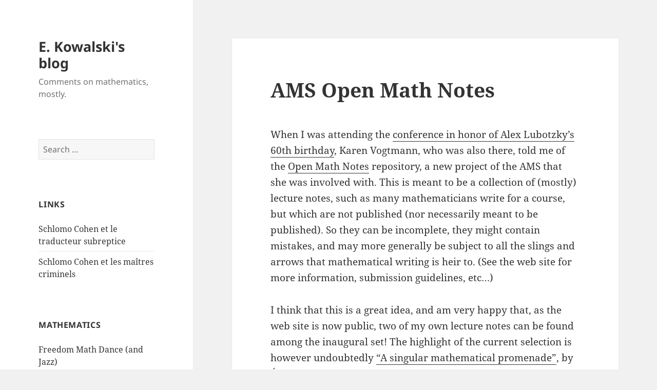

--- FILE ---
content_type: text/html; charset=UTF-8
request_url: https://blogs.ethz.ch/kowalski/2016/12/17/ams-open-math-notes/
body_size: 34761
content:
<!DOCTYPE html>
<html lang="en-US" class="no-js">
<head>
	<meta charset="UTF-8">
	<meta name="viewport" content="width=device-width, initial-scale=1.0">
	<link rel="profile" href="https://gmpg.org/xfn/11">
	<link rel="pingback" href="https://blogs.ethz.ch/kowalski/xmlrpc.php">
	<script>
(function(html){html.className = html.className.replace(/\bno-js\b/,'js')})(document.documentElement);
//# sourceURL=twentyfifteen_javascript_detection
</script>
<title>AMS Open Math Notes &#8211; E. Kowalski&#039;s blog</title>
<meta name='robots' content='max-image-preview:large' />
<link rel="alternate" type="application/rss+xml" title="E. Kowalski&#039;s blog &raquo; Feed" href="https://blogs.ethz.ch/kowalski/feed/" />
<link rel="alternate" type="application/rss+xml" title="E. Kowalski&#039;s blog &raquo; Comments Feed" href="https://blogs.ethz.ch/kowalski/comments/feed/" />
<link rel="alternate" type="application/rss+xml" title="E. Kowalski&#039;s blog &raquo; AMS Open Math Notes Comments Feed" href="https://blogs.ethz.ch/kowalski/2016/12/17/ams-open-math-notes/feed/" />
<link rel="alternate" title="oEmbed (JSON)" type="application/json+oembed" href="https://blogs.ethz.ch/kowalski/wp-json/oembed/1.0/embed?url=https%3A%2F%2Fblogs.ethz.ch%2Fkowalski%2F2016%2F12%2F17%2Fams-open-math-notes%2F" />
<link rel="alternate" title="oEmbed (XML)" type="text/xml+oembed" href="https://blogs.ethz.ch/kowalski/wp-json/oembed/1.0/embed?url=https%3A%2F%2Fblogs.ethz.ch%2Fkowalski%2F2016%2F12%2F17%2Fams-open-math-notes%2F&#038;format=xml" />
<style id='wp-img-auto-sizes-contain-inline-css'>
img:is([sizes=auto i],[sizes^="auto," i]){contain-intrinsic-size:3000px 1500px}
/*# sourceURL=wp-img-auto-sizes-contain-inline-css */
</style>
<style id='wp-emoji-styles-inline-css'>

	img.wp-smiley, img.emoji {
		display: inline !important;
		border: none !important;
		box-shadow: none !important;
		height: 1em !important;
		width: 1em !important;
		margin: 0 0.07em !important;
		vertical-align: -0.1em !important;
		background: none !important;
		padding: 0 !important;
	}
/*# sourceURL=wp-emoji-styles-inline-css */
</style>
<style id='wp-block-library-inline-css'>
:root{--wp-block-synced-color:#7a00df;--wp-block-synced-color--rgb:122,0,223;--wp-bound-block-color:var(--wp-block-synced-color);--wp-editor-canvas-background:#ddd;--wp-admin-theme-color:#007cba;--wp-admin-theme-color--rgb:0,124,186;--wp-admin-theme-color-darker-10:#006ba1;--wp-admin-theme-color-darker-10--rgb:0,107,160.5;--wp-admin-theme-color-darker-20:#005a87;--wp-admin-theme-color-darker-20--rgb:0,90,135;--wp-admin-border-width-focus:2px}@media (min-resolution:192dpi){:root{--wp-admin-border-width-focus:1.5px}}.wp-element-button{cursor:pointer}:root .has-very-light-gray-background-color{background-color:#eee}:root .has-very-dark-gray-background-color{background-color:#313131}:root .has-very-light-gray-color{color:#eee}:root .has-very-dark-gray-color{color:#313131}:root .has-vivid-green-cyan-to-vivid-cyan-blue-gradient-background{background:linear-gradient(135deg,#00d084,#0693e3)}:root .has-purple-crush-gradient-background{background:linear-gradient(135deg,#34e2e4,#4721fb 50%,#ab1dfe)}:root .has-hazy-dawn-gradient-background{background:linear-gradient(135deg,#faaca8,#dad0ec)}:root .has-subdued-olive-gradient-background{background:linear-gradient(135deg,#fafae1,#67a671)}:root .has-atomic-cream-gradient-background{background:linear-gradient(135deg,#fdd79a,#004a59)}:root .has-nightshade-gradient-background{background:linear-gradient(135deg,#330968,#31cdcf)}:root .has-midnight-gradient-background{background:linear-gradient(135deg,#020381,#2874fc)}:root{--wp--preset--font-size--normal:16px;--wp--preset--font-size--huge:42px}.has-regular-font-size{font-size:1em}.has-larger-font-size{font-size:2.625em}.has-normal-font-size{font-size:var(--wp--preset--font-size--normal)}.has-huge-font-size{font-size:var(--wp--preset--font-size--huge)}.has-text-align-center{text-align:center}.has-text-align-left{text-align:left}.has-text-align-right{text-align:right}.has-fit-text{white-space:nowrap!important}#end-resizable-editor-section{display:none}.aligncenter{clear:both}.items-justified-left{justify-content:flex-start}.items-justified-center{justify-content:center}.items-justified-right{justify-content:flex-end}.items-justified-space-between{justify-content:space-between}.screen-reader-text{border:0;clip-path:inset(50%);height:1px;margin:-1px;overflow:hidden;padding:0;position:absolute;width:1px;word-wrap:normal!important}.screen-reader-text:focus{background-color:#ddd;clip-path:none;color:#444;display:block;font-size:1em;height:auto;left:5px;line-height:normal;padding:15px 23px 14px;text-decoration:none;top:5px;width:auto;z-index:100000}html :where(.has-border-color){border-style:solid}html :where([style*=border-top-color]){border-top-style:solid}html :where([style*=border-right-color]){border-right-style:solid}html :where([style*=border-bottom-color]){border-bottom-style:solid}html :where([style*=border-left-color]){border-left-style:solid}html :where([style*=border-width]){border-style:solid}html :where([style*=border-top-width]){border-top-style:solid}html :where([style*=border-right-width]){border-right-style:solid}html :where([style*=border-bottom-width]){border-bottom-style:solid}html :where([style*=border-left-width]){border-left-style:solid}html :where(img[class*=wp-image-]){height:auto;max-width:100%}:where(figure){margin:0 0 1em}html :where(.is-position-sticky){--wp-admin--admin-bar--position-offset:var(--wp-admin--admin-bar--height,0px)}@media screen and (max-width:600px){html :where(.is-position-sticky){--wp-admin--admin-bar--position-offset:0px}}

/*# sourceURL=wp-block-library-inline-css */
</style><style id='global-styles-inline-css'>
:root{--wp--preset--aspect-ratio--square: 1;--wp--preset--aspect-ratio--4-3: 4/3;--wp--preset--aspect-ratio--3-4: 3/4;--wp--preset--aspect-ratio--3-2: 3/2;--wp--preset--aspect-ratio--2-3: 2/3;--wp--preset--aspect-ratio--16-9: 16/9;--wp--preset--aspect-ratio--9-16: 9/16;--wp--preset--color--black: #000000;--wp--preset--color--cyan-bluish-gray: #abb8c3;--wp--preset--color--white: #fff;--wp--preset--color--pale-pink: #f78da7;--wp--preset--color--vivid-red: #cf2e2e;--wp--preset--color--luminous-vivid-orange: #ff6900;--wp--preset--color--luminous-vivid-amber: #fcb900;--wp--preset--color--light-green-cyan: #7bdcb5;--wp--preset--color--vivid-green-cyan: #00d084;--wp--preset--color--pale-cyan-blue: #8ed1fc;--wp--preset--color--vivid-cyan-blue: #0693e3;--wp--preset--color--vivid-purple: #9b51e0;--wp--preset--color--dark-gray: #111;--wp--preset--color--light-gray: #f1f1f1;--wp--preset--color--yellow: #f4ca16;--wp--preset--color--dark-brown: #352712;--wp--preset--color--medium-pink: #e53b51;--wp--preset--color--light-pink: #ffe5d1;--wp--preset--color--dark-purple: #2e2256;--wp--preset--color--purple: #674970;--wp--preset--color--blue-gray: #22313f;--wp--preset--color--bright-blue: #55c3dc;--wp--preset--color--light-blue: #e9f2f9;--wp--preset--gradient--vivid-cyan-blue-to-vivid-purple: linear-gradient(135deg,rgb(6,147,227) 0%,rgb(155,81,224) 100%);--wp--preset--gradient--light-green-cyan-to-vivid-green-cyan: linear-gradient(135deg,rgb(122,220,180) 0%,rgb(0,208,130) 100%);--wp--preset--gradient--luminous-vivid-amber-to-luminous-vivid-orange: linear-gradient(135deg,rgb(252,185,0) 0%,rgb(255,105,0) 100%);--wp--preset--gradient--luminous-vivid-orange-to-vivid-red: linear-gradient(135deg,rgb(255,105,0) 0%,rgb(207,46,46) 100%);--wp--preset--gradient--very-light-gray-to-cyan-bluish-gray: linear-gradient(135deg,rgb(238,238,238) 0%,rgb(169,184,195) 100%);--wp--preset--gradient--cool-to-warm-spectrum: linear-gradient(135deg,rgb(74,234,220) 0%,rgb(151,120,209) 20%,rgb(207,42,186) 40%,rgb(238,44,130) 60%,rgb(251,105,98) 80%,rgb(254,248,76) 100%);--wp--preset--gradient--blush-light-purple: linear-gradient(135deg,rgb(255,206,236) 0%,rgb(152,150,240) 100%);--wp--preset--gradient--blush-bordeaux: linear-gradient(135deg,rgb(254,205,165) 0%,rgb(254,45,45) 50%,rgb(107,0,62) 100%);--wp--preset--gradient--luminous-dusk: linear-gradient(135deg,rgb(255,203,112) 0%,rgb(199,81,192) 50%,rgb(65,88,208) 100%);--wp--preset--gradient--pale-ocean: linear-gradient(135deg,rgb(255,245,203) 0%,rgb(182,227,212) 50%,rgb(51,167,181) 100%);--wp--preset--gradient--electric-grass: linear-gradient(135deg,rgb(202,248,128) 0%,rgb(113,206,126) 100%);--wp--preset--gradient--midnight: linear-gradient(135deg,rgb(2,3,129) 0%,rgb(40,116,252) 100%);--wp--preset--gradient--dark-gray-gradient-gradient: linear-gradient(90deg, rgba(17,17,17,1) 0%, rgba(42,42,42,1) 100%);--wp--preset--gradient--light-gray-gradient: linear-gradient(90deg, rgba(241,241,241,1) 0%, rgba(215,215,215,1) 100%);--wp--preset--gradient--white-gradient: linear-gradient(90deg, rgba(255,255,255,1) 0%, rgba(230,230,230,1) 100%);--wp--preset--gradient--yellow-gradient: linear-gradient(90deg, rgba(244,202,22,1) 0%, rgba(205,168,10,1) 100%);--wp--preset--gradient--dark-brown-gradient: linear-gradient(90deg, rgba(53,39,18,1) 0%, rgba(91,67,31,1) 100%);--wp--preset--gradient--medium-pink-gradient: linear-gradient(90deg, rgba(229,59,81,1) 0%, rgba(209,28,51,1) 100%);--wp--preset--gradient--light-pink-gradient: linear-gradient(90deg, rgba(255,229,209,1) 0%, rgba(255,200,158,1) 100%);--wp--preset--gradient--dark-purple-gradient: linear-gradient(90deg, rgba(46,34,86,1) 0%, rgba(66,48,123,1) 100%);--wp--preset--gradient--purple-gradient: linear-gradient(90deg, rgba(103,73,112,1) 0%, rgba(131,93,143,1) 100%);--wp--preset--gradient--blue-gray-gradient: linear-gradient(90deg, rgba(34,49,63,1) 0%, rgba(52,75,96,1) 100%);--wp--preset--gradient--bright-blue-gradient: linear-gradient(90deg, rgba(85,195,220,1) 0%, rgba(43,180,211,1) 100%);--wp--preset--gradient--light-blue-gradient: linear-gradient(90deg, rgba(233,242,249,1) 0%, rgba(193,218,238,1) 100%);--wp--preset--font-size--small: 13px;--wp--preset--font-size--medium: 20px;--wp--preset--font-size--large: 36px;--wp--preset--font-size--x-large: 42px;--wp--preset--spacing--20: 0.44rem;--wp--preset--spacing--30: 0.67rem;--wp--preset--spacing--40: 1rem;--wp--preset--spacing--50: 1.5rem;--wp--preset--spacing--60: 2.25rem;--wp--preset--spacing--70: 3.38rem;--wp--preset--spacing--80: 5.06rem;--wp--preset--shadow--natural: 6px 6px 9px rgba(0, 0, 0, 0.2);--wp--preset--shadow--deep: 12px 12px 50px rgba(0, 0, 0, 0.4);--wp--preset--shadow--sharp: 6px 6px 0px rgba(0, 0, 0, 0.2);--wp--preset--shadow--outlined: 6px 6px 0px -3px rgb(255, 255, 255), 6px 6px rgb(0, 0, 0);--wp--preset--shadow--crisp: 6px 6px 0px rgb(0, 0, 0);}:where(.is-layout-flex){gap: 0.5em;}:where(.is-layout-grid){gap: 0.5em;}body .is-layout-flex{display: flex;}.is-layout-flex{flex-wrap: wrap;align-items: center;}.is-layout-flex > :is(*, div){margin: 0;}body .is-layout-grid{display: grid;}.is-layout-grid > :is(*, div){margin: 0;}:where(.wp-block-columns.is-layout-flex){gap: 2em;}:where(.wp-block-columns.is-layout-grid){gap: 2em;}:where(.wp-block-post-template.is-layout-flex){gap: 1.25em;}:where(.wp-block-post-template.is-layout-grid){gap: 1.25em;}.has-black-color{color: var(--wp--preset--color--black) !important;}.has-cyan-bluish-gray-color{color: var(--wp--preset--color--cyan-bluish-gray) !important;}.has-white-color{color: var(--wp--preset--color--white) !important;}.has-pale-pink-color{color: var(--wp--preset--color--pale-pink) !important;}.has-vivid-red-color{color: var(--wp--preset--color--vivid-red) !important;}.has-luminous-vivid-orange-color{color: var(--wp--preset--color--luminous-vivid-orange) !important;}.has-luminous-vivid-amber-color{color: var(--wp--preset--color--luminous-vivid-amber) !important;}.has-light-green-cyan-color{color: var(--wp--preset--color--light-green-cyan) !important;}.has-vivid-green-cyan-color{color: var(--wp--preset--color--vivid-green-cyan) !important;}.has-pale-cyan-blue-color{color: var(--wp--preset--color--pale-cyan-blue) !important;}.has-vivid-cyan-blue-color{color: var(--wp--preset--color--vivid-cyan-blue) !important;}.has-vivid-purple-color{color: var(--wp--preset--color--vivid-purple) !important;}.has-black-background-color{background-color: var(--wp--preset--color--black) !important;}.has-cyan-bluish-gray-background-color{background-color: var(--wp--preset--color--cyan-bluish-gray) !important;}.has-white-background-color{background-color: var(--wp--preset--color--white) !important;}.has-pale-pink-background-color{background-color: var(--wp--preset--color--pale-pink) !important;}.has-vivid-red-background-color{background-color: var(--wp--preset--color--vivid-red) !important;}.has-luminous-vivid-orange-background-color{background-color: var(--wp--preset--color--luminous-vivid-orange) !important;}.has-luminous-vivid-amber-background-color{background-color: var(--wp--preset--color--luminous-vivid-amber) !important;}.has-light-green-cyan-background-color{background-color: var(--wp--preset--color--light-green-cyan) !important;}.has-vivid-green-cyan-background-color{background-color: var(--wp--preset--color--vivid-green-cyan) !important;}.has-pale-cyan-blue-background-color{background-color: var(--wp--preset--color--pale-cyan-blue) !important;}.has-vivid-cyan-blue-background-color{background-color: var(--wp--preset--color--vivid-cyan-blue) !important;}.has-vivid-purple-background-color{background-color: var(--wp--preset--color--vivid-purple) !important;}.has-black-border-color{border-color: var(--wp--preset--color--black) !important;}.has-cyan-bluish-gray-border-color{border-color: var(--wp--preset--color--cyan-bluish-gray) !important;}.has-white-border-color{border-color: var(--wp--preset--color--white) !important;}.has-pale-pink-border-color{border-color: var(--wp--preset--color--pale-pink) !important;}.has-vivid-red-border-color{border-color: var(--wp--preset--color--vivid-red) !important;}.has-luminous-vivid-orange-border-color{border-color: var(--wp--preset--color--luminous-vivid-orange) !important;}.has-luminous-vivid-amber-border-color{border-color: var(--wp--preset--color--luminous-vivid-amber) !important;}.has-light-green-cyan-border-color{border-color: var(--wp--preset--color--light-green-cyan) !important;}.has-vivid-green-cyan-border-color{border-color: var(--wp--preset--color--vivid-green-cyan) !important;}.has-pale-cyan-blue-border-color{border-color: var(--wp--preset--color--pale-cyan-blue) !important;}.has-vivid-cyan-blue-border-color{border-color: var(--wp--preset--color--vivid-cyan-blue) !important;}.has-vivid-purple-border-color{border-color: var(--wp--preset--color--vivid-purple) !important;}.has-vivid-cyan-blue-to-vivid-purple-gradient-background{background: var(--wp--preset--gradient--vivid-cyan-blue-to-vivid-purple) !important;}.has-light-green-cyan-to-vivid-green-cyan-gradient-background{background: var(--wp--preset--gradient--light-green-cyan-to-vivid-green-cyan) !important;}.has-luminous-vivid-amber-to-luminous-vivid-orange-gradient-background{background: var(--wp--preset--gradient--luminous-vivid-amber-to-luminous-vivid-orange) !important;}.has-luminous-vivid-orange-to-vivid-red-gradient-background{background: var(--wp--preset--gradient--luminous-vivid-orange-to-vivid-red) !important;}.has-very-light-gray-to-cyan-bluish-gray-gradient-background{background: var(--wp--preset--gradient--very-light-gray-to-cyan-bluish-gray) !important;}.has-cool-to-warm-spectrum-gradient-background{background: var(--wp--preset--gradient--cool-to-warm-spectrum) !important;}.has-blush-light-purple-gradient-background{background: var(--wp--preset--gradient--blush-light-purple) !important;}.has-blush-bordeaux-gradient-background{background: var(--wp--preset--gradient--blush-bordeaux) !important;}.has-luminous-dusk-gradient-background{background: var(--wp--preset--gradient--luminous-dusk) !important;}.has-pale-ocean-gradient-background{background: var(--wp--preset--gradient--pale-ocean) !important;}.has-electric-grass-gradient-background{background: var(--wp--preset--gradient--electric-grass) !important;}.has-midnight-gradient-background{background: var(--wp--preset--gradient--midnight) !important;}.has-small-font-size{font-size: var(--wp--preset--font-size--small) !important;}.has-medium-font-size{font-size: var(--wp--preset--font-size--medium) !important;}.has-large-font-size{font-size: var(--wp--preset--font-size--large) !important;}.has-x-large-font-size{font-size: var(--wp--preset--font-size--x-large) !important;}
/*# sourceURL=global-styles-inline-css */
</style>

<style id='classic-theme-styles-inline-css'>
/*! This file is auto-generated */
.wp-block-button__link{color:#fff;background-color:#32373c;border-radius:9999px;box-shadow:none;text-decoration:none;padding:calc(.667em + 2px) calc(1.333em + 2px);font-size:1.125em}.wp-block-file__button{background:#32373c;color:#fff;text-decoration:none}
/*# sourceURL=/wp-includes/css/classic-themes.min.css */
</style>
<link rel='stylesheet' id='twentyfifteen-fonts-css' href='https://blogs.ethz.ch/its/wp-content/themes/twentyfifteen/assets/fonts/noto-sans-plus-noto-serif-plus-inconsolata.css?ver=20230328' media='all' />
<link rel='stylesheet' id='genericons-css' href='https://blogs.ethz.ch/its/wp-content/themes/twentyfifteen/genericons/genericons.css?ver=20251101' media='all' />
<link rel='stylesheet' id='twentyfifteen-style-css' href='https://blogs.ethz.ch/its/wp-content/themes/twentyfifteen/style.css?ver=20251202' media='all' />
<link rel='stylesheet' id='twentyfifteen-block-style-css' href='https://blogs.ethz.ch/its/wp-content/themes/twentyfifteen/css/blocks.css?ver=20240715' media='all' />
<script src="https://blogs.ethz.ch/kowalski/wp-includes/js/jquery/jquery.min.js?ver=3.7.1" id="jquery-core-js"></script>
<script src="https://blogs.ethz.ch/kowalski/wp-includes/js/jquery/jquery-migrate.min.js?ver=3.4.1" id="jquery-migrate-js"></script>
<script id="twentyfifteen-script-js-extra">
var screenReaderText = {"expand":"\u003Cspan class=\"screen-reader-text\"\u003Eexpand child menu\u003C/span\u003E","collapse":"\u003Cspan class=\"screen-reader-text\"\u003Ecollapse child menu\u003C/span\u003E"};
//# sourceURL=twentyfifteen-script-js-extra
</script>
<script src="https://blogs.ethz.ch/its/wp-content/themes/twentyfifteen/js/functions.js?ver=20250729" id="twentyfifteen-script-js" defer data-wp-strategy="defer"></script>
<link rel="https://api.w.org/" href="https://blogs.ethz.ch/kowalski/wp-json/" /><link rel="alternate" title="JSON" type="application/json" href="https://blogs.ethz.ch/kowalski/wp-json/wp/v2/posts/5054" /><link rel="EditURI" type="application/rsd+xml" title="RSD" href="https://blogs.ethz.ch/kowalski/xmlrpc.php?rsd" />
<meta name="generator" content="WordPress 6.9" />
<link rel="canonical" href="https://blogs.ethz.ch/kowalski/2016/12/17/ams-open-math-notes/" />
<link rel='shortlink' href='https://blogs.ethz.ch/kowalski/?p=5054' />
</head>

<body class="wp-singular post-template-default single single-post postid-5054 single-format-standard wp-embed-responsive wp-theme-twentyfifteen">
<div id="page" class="hfeed site">
	<a class="skip-link screen-reader-text" href="#content">
		Skip to content	</a>

	<div id="sidebar" class="sidebar">
		<header id="masthead" class="site-header">
			<div class="site-branding">
									<p class="site-title"><a href="https://blogs.ethz.ch/kowalski/" rel="home" >E. Kowalski&#039;s blog</a></p>
										<p class="site-description">Comments on mathematics, mostly.</p>
				
				<button class="secondary-toggle">Menu and widgets</button>
			</div><!-- .site-branding -->
		</header><!-- .site-header -->

			<div id="secondary" class="secondary">

		
		
					<div id="widget-area" class="widget-area" role="complementary">
				<aside id="search-3" class="widget widget_search"><form role="search" method="get" class="search-form" action="https://blogs.ethz.ch/kowalski/">
				<label>
					<span class="screen-reader-text">Search for:</span>
					<input type="search" class="search-field" placeholder="Search &hellip;" value="" name="s" />
				</label>
				<input type="submit" class="search-submit screen-reader-text" value="Search" />
			</form></aside><aside id="linkcat-60" class="widget widget_links"><h2 class="widget-title">Links</h2>
	<ul class='xoxo blogroll'>
<li><a href="https://blogs.ethz.ch/kowalski/files/2008/02/traducteur.pdf" title="Text of the last of Schlomo Cohen&#8217;s adventures">Schlomo Cohen et le traducteur subreptice</a></li>
<li><a href="https://blogs.ethz.ch/kowalski/files/2014/08/l-ny-la.pdf" title="Schlomo Cohen et les maîtres criminels" target="_blank">Schlomo Cohen et les maîtres criminels</a></li>

	</ul>
</aside>
<aside id="linkcat-2" class="widget widget_links"><h2 class="widget-title">Mathematics</h2>
	<ul class='xoxo blogroll'>
<li><a href="http://freedommathdance.blogspot.fr">Freedom Math Dance (and Jazz)</a></li>
<li><a href="http://galoisrepresentations.wordpress.com">Galoisrepresentations</a></li>
<li><a href="http://www.math.ethz.ch/~kowalski" title="Home page.">My ETH home page</a></li>
<li><a href="http://quomodocumque.wordpress.com/" title="A curious blog from Wisconsin&#8230;">Quomodocumque</a></li>
<li><a href="https://blogs.ethz.ch/kowalski/?page_id=107" title="Permanent page for &#8220;smoothing sum&#8221;">Smoothing sums wiki page</a></li>
<li><a href="http://terrytao.wordpress.com/" title="Tao&#8217;s blog">Tao&#8217;s blog</a></li>
<li><a href="https://blogs.ethz.ch/kowalski/files/2008/06/iafp.pdf" title="A course in integration, in French.">Un cours d&#8217;intégration</a></li>
<li><a href="http://valuevar.wordpress.com">Value of the variable</a></li>
<li><a href="http://vieuxgirondin.wordpress.com/">Vieux Girondin</a></li>

	</ul>
</aside>
<aside id="pages-3" class="widget widget_pages"><h2 class="widget-title">Pages</h2><nav aria-label="Pages">
			<ul>
				<li class="page_item page-item-3393"><a href="https://blogs.ethz.ch/kowalski/comments-by-section/">Comments By Section</a></li>
<li class="page_item page-item-3394"><a href="https://blogs.ethz.ch/kowalski/comments-by-user/">Comments By User</a></li>
<li class="page_item page-item-145"><a href="https://blogs.ethz.ch/kowalski/contact-information/">Contact information</a></li>
<li class="page_item page-item-147"><a href="https://blogs.ethz.ch/kowalski/fim-conference-summary/">FIM Conference summary</a></li>
<li class="page_item page-item-24"><a href="https://blogs.ethz.ch/kowalski/jeeves-and-the-phd/">Jeeves and the PhD</a></li>
<li class="page_item page-item-107"><a href="https://blogs.ethz.ch/kowalski/smoothing-sums-wiki-page/">Smoothing sums wiki page</a></li>
<li class="page_item page-item-554"><a href="https://blogs.ethz.ch/kowalski/spectral-theory-in-hilbert-spaces-spring-semester-09-eth/">Spectral Theory in Hilbert Spaces, Spring Semester 09, ETH</a></li>
<li class="page_item page-item-1240"><a href="https://blogs.ethz.ch/kowalski/the-kloostermania-page/">The Kloostermania page</a></li>
<li class="page_item page-item-35"><a href="https://blogs.ethz.ch/kowalski/zazie-au-pot-de-these/">Zazie au pot de thèse</a></li>
			</ul>

			</nav></aside><aside id="meta-3" class="widget widget_meta"><h2 class="widget-title">Meta</h2><nav aria-label="Meta">
		<ul>
						<li><a href="https://blogs.ethz.ch/kowalski/wp-login.php?action=shibboleth&#038;idp=preset">Log in</a></li>
			<li><a href="https://blogs.ethz.ch/kowalski/feed/">Entries feed</a></li>
			<li><a href="https://blogs.ethz.ch/kowalski/comments/feed/">Comments feed</a></li>

			<li><a href="https://wordpress.org/">WordPress.org</a></li>
		</ul>

		</nav></aside>			</div><!-- .widget-area -->
		
	</div><!-- .secondary -->

	</div><!-- .sidebar -->

	<div id="content" class="site-content">

	<div id="primary" class="content-area">
		<main id="main" class="site-main">

		
<article id="post-5054" class="post-5054 post type-post status-publish format-standard hentry category-eth">
	
	<header class="entry-header">
		<h1 class="entry-title">AMS Open Math Notes</h1>	</header><!-- .entry-header -->

	<div class="entry-content">
		<p>When I was attending the <a href="http://www.as.huji.ac.il/schools/math20">conference in honor of Alex Lubotzky&#8217;s 60th birthday</a>, Karen Vogtmann, who was also there, told me of the <a href="http://www.ams.org/open-math-notes">Open Math Notes</a> repository, a new project of the AMS that she was involved with. This is meant to be a collection of (mostly) lecture notes, such as many mathematicians write for a course, but which are not published (nor necessarily meant to be published).  So they can be incomplete, they might contain mistakes, and may more generally be subject to all the slings and arrows that mathematical writing is heir to.   (See the web site for more information, submission guidelines, etc&#8230;)</p>
<p>I think that this is a great idea, and am very happy that, as the web site is now public, two of my own lecture notes can be found among the inaugural set!   The highlight of the current selection is however undoubtedly <a href="http://www.ams.org/open-math-notes/omn-view-listing?listingId=110637">&#8220;A singular mathematical promenade&#8221;</a>, by Étienne Ghys, his beautiful book on graphs of polynomials, Newton&#8217;s method, Puiseux expansions, divergent series, and much much else that I have yet to see (I&#8217;m only one-third through looking at it&#8230;)</p>
<p>Hopefully, the Open Math Notes collection will grow to contain many further texts. The example of the book of Ghys is already an illustration of how useful this may be &#8212; although it is also available on his home page, one doesn&#8217;t necessarily visit it frequently enough to notice it&#8230; </p>
<p>Two final whimsical remarks to conclude: (1) among the six authors currently represented [Update (four hours later): this has already changed!], three [Update: four] (at least) are French; (2) one of my set of notes promises a randonnée, and Ghys&#8217;s book is a promenade &#8212; clearly, one can think of mathematics as a journey&#8230;  </p>
	</div><!-- .entry-content -->

	
<div class="author-info">
	<h2 class="author-heading">Published by</h2>
	<div class="author-avatar">
			</div><!-- .author-avatar -->

	<div class="author-description">
		<h3 class="author-title">Kowalski</h3>

		<p class="author-bio">
			I am a professor of mathematics at ETH Zürich since 2008.			<a class="author-link" href="https://blogs.ethz.ch/kowalski/author/kowalske/" rel="author">
				View all posts by Kowalski			</a>
		</p><!-- .author-bio -->

	</div><!-- .author-description -->
</div><!-- .author-info -->

	<footer class="entry-footer">
		<span class="posted-on"><span class="screen-reader-text">Posted on </span><a href="https://blogs.ethz.ch/kowalski/2016/12/17/ams-open-math-notes/" rel="bookmark"><time class="entry-date published" datetime="2016-12-17T13:51:41+02:00">17.12.2016</time><time class="updated" datetime="2024-02-20T13:40:32+02:00">20.02.2024</time></a></span><span class="byline"><span class="screen-reader-text">Author </span><span class="author vcard"><a class="url fn n" href="https://blogs.ethz.ch/kowalski/author/kowalske/">Kowalski</a></span></span><span class="cat-links"><span class="screen-reader-text">Categories </span><a href="https://blogs.ethz.ch/kowalski/category/eth/" rel="category tag">ETH</a></span>			</footer><!-- .entry-footer -->

</article><!-- #post-5054 -->

<div id="comments" class="comments-area">

			<h2 class="comments-title">
			3 thoughts on &ldquo;AMS Open Math Notes&rdquo;		</h2>

		
		<ol class="comment-list">
					<li id="comment-534892" class="pingback even thread-even depth-1">
			<div class="comment-body">
				Pingback: <a href="https://terrytao.wordpress.com/2016/12/17/ams-open-math-notes/" class="url" rel="ugc external nofollow">AMS open math notes | What&#039;s new</a> 			</div>
		</li><!-- #comment-## -->
		<li id="comment-535662" class="comment odd alt thread-odd thread-alt depth-1 parent">
			<article id="div-comment-535662" class="comment-body">
				<footer class="comment-meta">
					<div class="comment-author vcard">
												<b class="fn"><a href="https://galoisrepresentations.wordpress.com" class="url" rel="ugc external nofollow">Persiflage</a></b> <span class="says">says:</span>					</div><!-- .comment-author -->

					<div class="comment-metadata">
						<a href="https://blogs.ethz.ch/kowalski/2016/12/17/ams-open-math-notes/#comment-535662"><time datetime="2016-12-30T18:50:23+02:00">30.12.2016 at 18:50</time></a>					</div><!-- .comment-metadata -->

									</footer><!-- .comment-meta -->

				<div class="comment-content">
					<p>Ooh, fancy new trimmings!</p>
				</div><!-- .comment-content -->

							</article><!-- .comment-body -->
		<ol class="children">
		<li id="comment-535664" class="comment byuser comment-author-kowalske bypostauthor even depth-2">
			<article id="div-comment-535664" class="comment-body">
				<footer class="comment-meta">
					<div class="comment-author vcard">
												<b class="fn"><a href="https://blogs.ethz.ch/kowalski/" class="url" rel="ugc">Kowalski</a></b> <span class="says">says:</span>					</div><!-- .comment-author -->

					<div class="comment-metadata">
						<a href="https://blogs.ethz.ch/kowalski/2016/12/17/ams-open-math-notes/#comment-535664"><time datetime="2016-12-30T18:54:08+02:00">30.12.2016 at 18:54</time></a>					</div><!-- .comment-metadata -->

									</footer><!-- .comment-meta -->

				<div class="comment-content">
					<p>Not really fancy, it was the WordPress default theme for 2015 (it seems to use slightly larger fonts that are more readable on my laptop and on my phone, at least&#8230;)</p>
				</div><!-- .comment-content -->

							</article><!-- .comment-body -->
		</li><!-- #comment-## -->
</ol><!-- .children -->
</li><!-- #comment-## -->
		</ol><!-- .comment-list -->

		
	
		<p class="no-comments">Comments are closed.</p>
	
	
</div><!-- .comments-area -->

	<nav class="navigation post-navigation" aria-label="Posts">
		<h2 class="screen-reader-text">Post navigation</h2>
		<div class="nav-links"><div class="nav-previous"><a href="https://blogs.ethz.ch/kowalski/2016/12/15/unicyclic-groups/" rel="prev"><span class="meta-nav" aria-hidden="true">Previous</span> <span class="screen-reader-text">Previous post:</span> <span class="post-title">Unicyclic groups</span></a></div><div class="nav-next"><a href="https://blogs.ethz.ch/kowalski/2017/02/02/condorcet-dedekind-minkowski/" rel="next"><span class="meta-nav" aria-hidden="true">Next</span> <span class="screen-reader-text">Next post:</span> <span class="post-title">Condorcet, Dedekind, Minkowski</span></a></div></div>
	</nav>
		</main><!-- .site-main -->
	</div><!-- .content-area -->


	</div><!-- .site-content -->

	<footer id="colophon" class="site-footer">
		<div class="site-info">
									<a href="https://wordpress.org/" class="imprint">
				Proudly powered by WordPress			</a>
		</div><!-- .site-info -->
	</footer><!-- .site-footer -->

</div><!-- .site -->

<script type="speculationrules">
{"prefetch":[{"source":"document","where":{"and":[{"href_matches":"/kowalski/*"},{"not":{"href_matches":["/kowalski/wp-*.php","/kowalski/wp-admin/*","/kowalski/files/*","/its/wp-content/*","/its/wp-content/plugins/*","/its/wp-content/themes/twentyfifteen/*","/kowalski/*\\?(.+)"]}},{"not":{"selector_matches":"a[rel~=\"nofollow\"]"}},{"not":{"selector_matches":".no-prefetch, .no-prefetch a"}}]},"eagerness":"conservative"}]}
</script>
<script id="wp-emoji-settings" type="application/json">
{"baseUrl":"https://s.w.org/images/core/emoji/17.0.2/72x72/","ext":".png","svgUrl":"https://s.w.org/images/core/emoji/17.0.2/svg/","svgExt":".svg","source":{"concatemoji":"https://blogs.ethz.ch/kowalski/wp-includes/js/wp-emoji-release.min.js?ver=6.9"}}
</script>
<script type="module">
/*! This file is auto-generated */
const a=JSON.parse(document.getElementById("wp-emoji-settings").textContent),o=(window._wpemojiSettings=a,"wpEmojiSettingsSupports"),s=["flag","emoji"];function i(e){try{var t={supportTests:e,timestamp:(new Date).valueOf()};sessionStorage.setItem(o,JSON.stringify(t))}catch(e){}}function c(e,t,n){e.clearRect(0,0,e.canvas.width,e.canvas.height),e.fillText(t,0,0);t=new Uint32Array(e.getImageData(0,0,e.canvas.width,e.canvas.height).data);e.clearRect(0,0,e.canvas.width,e.canvas.height),e.fillText(n,0,0);const a=new Uint32Array(e.getImageData(0,0,e.canvas.width,e.canvas.height).data);return t.every((e,t)=>e===a[t])}function p(e,t){e.clearRect(0,0,e.canvas.width,e.canvas.height),e.fillText(t,0,0);var n=e.getImageData(16,16,1,1);for(let e=0;e<n.data.length;e++)if(0!==n.data[e])return!1;return!0}function u(e,t,n,a){switch(t){case"flag":return n(e,"\ud83c\udff3\ufe0f\u200d\u26a7\ufe0f","\ud83c\udff3\ufe0f\u200b\u26a7\ufe0f")?!1:!n(e,"\ud83c\udde8\ud83c\uddf6","\ud83c\udde8\u200b\ud83c\uddf6")&&!n(e,"\ud83c\udff4\udb40\udc67\udb40\udc62\udb40\udc65\udb40\udc6e\udb40\udc67\udb40\udc7f","\ud83c\udff4\u200b\udb40\udc67\u200b\udb40\udc62\u200b\udb40\udc65\u200b\udb40\udc6e\u200b\udb40\udc67\u200b\udb40\udc7f");case"emoji":return!a(e,"\ud83e\u1fac8")}return!1}function f(e,t,n,a){let r;const o=(r="undefined"!=typeof WorkerGlobalScope&&self instanceof WorkerGlobalScope?new OffscreenCanvas(300,150):document.createElement("canvas")).getContext("2d",{willReadFrequently:!0}),s=(o.textBaseline="top",o.font="600 32px Arial",{});return e.forEach(e=>{s[e]=t(o,e,n,a)}),s}function r(e){var t=document.createElement("script");t.src=e,t.defer=!0,document.head.appendChild(t)}a.supports={everything:!0,everythingExceptFlag:!0},new Promise(t=>{let n=function(){try{var e=JSON.parse(sessionStorage.getItem(o));if("object"==typeof e&&"number"==typeof e.timestamp&&(new Date).valueOf()<e.timestamp+604800&&"object"==typeof e.supportTests)return e.supportTests}catch(e){}return null}();if(!n){if("undefined"!=typeof Worker&&"undefined"!=typeof OffscreenCanvas&&"undefined"!=typeof URL&&URL.createObjectURL&&"undefined"!=typeof Blob)try{var e="postMessage("+f.toString()+"("+[JSON.stringify(s),u.toString(),c.toString(),p.toString()].join(",")+"));",a=new Blob([e],{type:"text/javascript"});const r=new Worker(URL.createObjectURL(a),{name:"wpTestEmojiSupports"});return void(r.onmessage=e=>{i(n=e.data),r.terminate(),t(n)})}catch(e){}i(n=f(s,u,c,p))}t(n)}).then(e=>{for(const n in e)a.supports[n]=e[n],a.supports.everything=a.supports.everything&&a.supports[n],"flag"!==n&&(a.supports.everythingExceptFlag=a.supports.everythingExceptFlag&&a.supports[n]);var t;a.supports.everythingExceptFlag=a.supports.everythingExceptFlag&&!a.supports.flag,a.supports.everything||((t=a.source||{}).concatemoji?r(t.concatemoji):t.wpemoji&&t.twemoji&&(r(t.twemoji),r(t.wpemoji)))});
//# sourceURL=https://blogs.ethz.ch/kowalski/wp-includes/js/wp-emoji-loader.min.js
</script>

</body>
</html>
